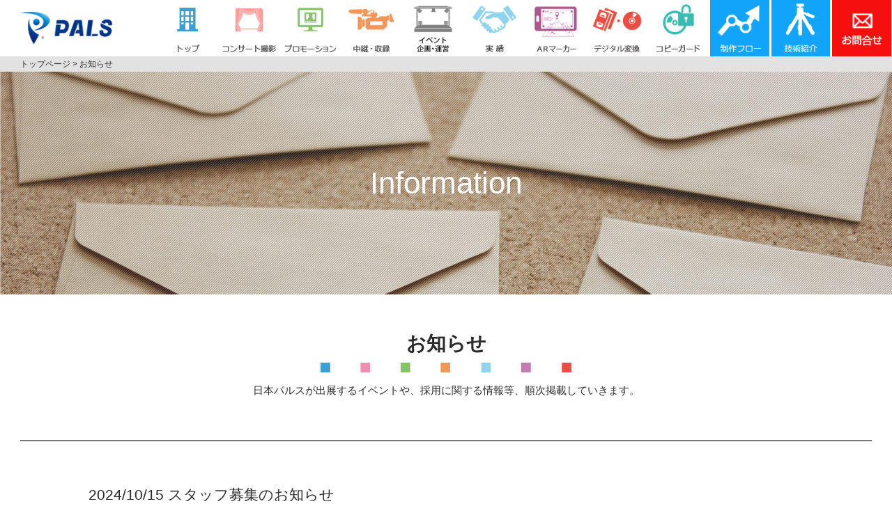

--- FILE ---
content_type: text/html
request_url: https://pals.co.jp/info/
body_size: 4487
content:
<!DOCTYPE html>
<html lang="ja">
<head>
<meta charset="UTF-8">
<meta name="viewport" content="width=device-width, initial-scale=1">
<meta http-equiv="X-UA-Compatible" content="IE=edge">
<title>お知らせ | 映像制作、イベント中継、撮影なら-関西・大阪を中心とする映像制作会社 日本パルス!</title>
<meta name="keywords" content="映像,中継,制作,撮影,関西,大阪">
<meta name="description" content="株式会社日本パルスは映像の撮影・中継・企画制作（DVD・ビデオ）等を手掛けている映像制作会社です。CM企画制作からコンサートライブ（マーチング・吹奏楽）の撮影、プロモーションビデオ(PV)制作まで様々な映像分野で関西・大阪を中心に活躍しています。">

<meta property="og:type" content="article">
<meta property="og:image" content="https://www.pals.co.jp/img/logo_b.jpg">
<meta property="og:title" content="お知らせ | 映像制作、イベント中継、撮影なら-関西・大阪を中心とする映像制作会社 日本パルス!">
<meta property="og:description" content="株式会社日本パルスは映像の撮影・中継・企画制作（DVD・ビデオ）等を手掛けている映像制作会社です。CM企画制作からコンサートライブ（マーチング・吹奏楽）の撮影、プロモーションビデオ(PV)制作まで様々な映像分野で関西・大阪を中心に活躍しています。">
<meta property="og:url" content="https://www.pals.co.jp/information/">
<meta property="og:site_name" content="株式会社日本パルス">
<link rel="apple-touch-icon" href="https://www.pals.co.jp/img/apple-touch-icon.png">

<link href="../css/default.css" rel="stylesheet" type="text/css">
<link href="../css/common.css" rel="stylesheet" type="text/css">
<link href="../css/style.css" rel="stylesheet" type="text/css">
<link href="../css/jquery.mmenu.all.css" rel="stylesheet" type="text/css">

<!--[if lt IE 9]>
<script src="js/html5.js"></script>
<script src="js/css3-mediaqueries.js"></script>
<![endif]-->
    
<script type="text/javascript" src="../js/jquery-1.8.2.js"></script>
<script type="text/javascript" src="../js/pagetop.js" charset="utf-8"></script>
<script type="text/javascript" src="../js/jquery.mmenu.min.all.js"></script>
<script type="text/javascript" src="../js/script_mmenu.js"></script>

</head>

<body>

<header id="header">
	<div class="header_inner_s clearFix">
        <p id="logo"><a href="../"><img src="../img/logo.png" alt="株式会社日本パルス"></a></p>
        
        <div id="gnavi_sp">
        <a class="menuslide" href="#menuslide"></a>
        <a class="header_mail" href="../inquiry/">お問合せ</a>
        </div>
		<nav id="menuslide">
            <ul>
            <li class="close"><a href="#close"><img src="../img/close_menu.png" alt="" width="25" height="25"></a></li>
            <li><a href="../">トップ</a></li>
            <li><a href="../concert/">コンサート撮影</a></li>
            <li><a href="../promotion/">プロモーション</a></li>
            <li><a href="../event/">イベント・中継収録</a></li>
            <li><a href="../plan/">イベント企画・運営</a></li>
            <li><a href="../works/">実績</a></li>
            <li><a href="../ar/">ARマーカー</a></li>
            <li><a href="../archive/">デジタル変換</a></li>
            <li><a href="../copyguard/">コピーガード</a></li>
            <li><a href="../flow/">制作フロー</a></li>
            <li><a href="../equip/">技術紹介</a></li>
            <li><a href="../inquiry/">お問合せ</a></li>
            </ul>
        </nav>
        <nav id="gnavi" >
            <ul class="clearFix">
            <li><a href="../"><img src="../img/menu01.png" alt="トップ"></a></li>
            <li><a href="../concert/"><img src="../img/menu02.png" alt="コンサート撮影"></a></li>
            <li><a href="../promotion/"><img src="../img/menu03.png" alt="プロモーション"></a></li>
            <li><a href="../event/"><img src="../img/menu04.png" alt="イベント・中継収録"></a></li>
            <li><a href="../plan/"><img src="../img/menu13.png" alt="イベント企画・運営"></a></li>
            <li><a href="../works/"><img src="../img/menu05.png" alt="実績"></a></li>
            <li><a href="../ar/"><img src="../img/menu06.png" alt="ARマーカー"></a></li>
            <li><a href="../archive/"><img src="../img/menu14.png" alt="デジタル変換"></a></li>
            <li><a href="../copyguard/"><img src="../img/menu08.png" alt="コピーガード"></a></li>
            <li><a href="../flow/"><img src="../img/menu09.png" alt="制作フロー"></a></li>
            <li><a href="../equip/"><img src="../img/menu10.png" alt="技術紹介"></a></li>
            <li><a href="../inquiry/"><img src="../img/menu12.png" alt="お問合せ"></a></li>
        </nav>    
    </div>       
 
</header>

<div id="directry">
<div>
<a href="../">トップページ</a> &gt; 
<h1>お知らせ</h1>
</div>
</div>


<div id="main_img" class="main_info"><p>Information</p></div>

<main>
    
    <div class="crosshead">
	<p class="title">お知らせ</p>
    <p>日本パルスが出展するイベントや、<span class="br">採用に関する情報等、順次掲載していきます。</span></p>
	</div>
    
    <div class="content">



<ul class="information_list">

<li>
        <h2>2024/10/15  スタッフ募集のお知らせ</h2>
<div>
只今、日本パルスでは<br>
これから一緒に会社を盛り上げてくれる人材を<br>
以下の職種で募集しております。<br>
<br>
応募を検討される方は、以下URLから<br>
詳細をご覧いただき、サイト上から応募の<br>
手続きをお願い致します。<br>
<br><br>

<strong>■正社員採用</strong><br>
<br>
<strong>[大阪本社勤務]</strong><br>
映像制作プロデューサー候補<br>
<a style="color:#0066FF" href="https://jp.indeed.com/job/%E6%98%A0%E5%83%8F%E5%88%B6%E4%BD%9C%E3%83%97%E3%83%AD%E3%83%87%E3%83%A5%E3%83%BC%E3%82%B5%E3%83%BC%E5%80%99%E8%A3%9C-343defed9588bae7" target="_blank">応募はこちら</a> <br>
<br>
<font color="red">※若干名の募集となります。</font><br>
<br>

ご質問等ございましたら<br>
お電話にてお気軽に、お問い合わせください。<br>
<br>
総務部 採用担当<br>
TEL:06-6378-4560（代） <br>

</div>
        </li>
        

<!--

<li>
        <h2>2024/4/1  スタッフ募集のお知らせ</h2>
<div>
只今、日本パルスでは<br>
これから一緒に会社を盛り上げてくれる人材を<br>
以下の職種で募集しております。<br>
<br>
応募を検討される方は、以下URLから<br>
詳細をご覧いただき、サイト上から応募の<br>
手続きをお願い致します。<br>
<br><br>

<strong>■正社員採用</strong><br>
<br>
<strong>[大阪本社勤務]</strong><br>
ECサイト運営スタッフ<br>
<a style="color:#0066FF" href="https://jp.indeed.com/job/ec%E3%82%B5%E3%82%A4%E3%83%88%E9%81%8B%E5%96%B6%E3%82%B9%E3%82%BF%E3%83%83%E3%83%95-6f3eed63b1a68f5f" target="_blank">応募はこちら</a> <br>
<br>
<font color="red">※いずれも若干名の募集となります。</font><br>
<br>

ご質問等ございましたら<br>
お電話にてお気軽に、お問い合わせください。<br>
<br>
総務部 採用担当<br>
TEL:06-6378-4560（代） <br>

</div>
        </li>




        <li>
        <h2>2024/3/1  スタッフ募集のお知らせ</h2>
<div>
只今、日本パルスでは<br>
これから一緒に会社を盛り上げてくれる人材を<br>
以下の職種で募集しております。<br>
<br>
応募を検討される方は、以下URLから<br>
詳細をご覧いただき、サイト上から応募の<br>
手続きをお願い致します。<br>
<br><br>

<strong>■正社員採用</strong><br>
<br>
<strong>[大阪本社勤務]</strong><br>
ECサイト運営スタッフ<br>
<a style="color:#0066FF" href="https://jp.indeed.com/job/ec%E3%82%B5%E3%82%A4%E3%83%88%E9%81%8B%E5%96%B6%E3%82%B9%E3%82%BF%E3%83%83%E3%83%95-5938c610a14be9da" target="_blank">応募はこちら</a> <br>
<br>
<strong>[大阪本社勤務]</strong><br>
映像制作プロデューサー候補<br>
<a style="color:#0066FF" href="https://jp.indeed.com/job/%E6%98%A0%E5%83%8F%E5%88%B6%E4%BD%9C%E3%83%97%E3%83%AD%E3%83%87%E3%83%A5%E3%83%BC%E3%82%B5%E3%83%BC%E5%80%99%E8%A3%9C-7dc2a43d399f02d6" target="_blank">応募はこちら</a> <br>
<br>
<font color="red">※いずれも若干名の募集となります。</font><br>
<br>

ご質問等ございましたら<br>
お電話にてお気軽に、お問い合わせください。<br>
<br>
総務部 採用担当<br>
TEL:06-6378-4560（代） <br>

</div>
        </li>
        
        </ul>

    
    <ul class="information_list">
        <li>
        <h2>2018/2/13  アルバイト募集のお知らせ <font color="#FF0000">※この募集は終了しました</font></h2>
        <div>
        九州支社にて吹奏楽やマーチングに関わることができる<br>
制作アシスタントのアルバイトを募集中です！<br><br>

未経験でもスタッフが丁寧に指導いたしますので、<br>
ご安心ください！<br>
<br>
音楽が好きな方で、週3日以上働ける方<br>
ご応募お待ちいたしております！！<br>
<br>
<strong>[九州支社勤務]</strong><br>
吹奏楽＆マーチングの映像制作アシスタント<br>
<a style="color:#0066FF" href="https://www.baitoru.com/kyushu/jlist/fukuoka/kitakyusyushiigai/kasuyagun/job32175898/" target="_blank">https://www.baitoru.com/kyushu/jlist/fukuoka/kitakyusyushiigai/kasuyagun/job32175898/</a></div>
        </li>
        
        </ul>   

   	<ul class="information_list">
        <li>
        <h2>2018/2/7  スタッフ募集のお知らせ <font color="#FF0000">※この募集は終了しました</font></h2>
        <div>
只今、日本パルスでは<br>
これから一緒に会社を盛り上げてくれる人材を<br>
以下の職種で募集しております。<br>
<br>
応募を検討される方は、以下URLから<br>
詳細をご覧いただき、サイト上から応募の<br>
手続きをお願い致します。<br>
<br><br>

<strong>■正社員採用</strong><br>
<br>
<strong>[大阪本社勤務]</strong><br>
制作技術【DVD・ブルーレイの編集（オーサリング）スタッフ】<br>
<a style="color:#0066FF" href="https://tenshoku.mynavi.jp/jobinfo-108463-3-5-1/" target="_blank">https://tenshoku.mynavi.jp/jobinfo-108463-3-5-1/</a> <br>
<br>
<strong>[九州支社勤務]</strong><br>
吹奏楽やマーチングに特化した映像制作ディレクター<br>
<a style="color:#0066FF" href="https://tenshoku.mynavi.jp/jobinfo-108463-4-10-1/" target="_blank">https://tenshoku.mynavi.jp/jobinfo-108463-4-10-1/</a> <br>
<br>
<font color="red">※いずれも若干名募集となります。</font><br>
<br><br>

ご質問等ございましたら<br>
お電話にてお気軽に、お問い合わせください。<br>
<br>
総務部 採用担当<br>
TEL:06-6378-4560（代） 


詳細情報を別途お送りいたしますので<br>
下記、内容をご入力の上、お問い合わせください。<br>
<br>
募集内容の詳細及び応募要項をご返信させていただきます。<br>
どうぞよろしくお願い申し上げます。<br>

<br>

―――問い合わせ先―――<br>
メールアドレス：info@pals.co.jp<br>
件名：人事募集についての確認<br>
<br>
お名前：<br>
お電話番号：<br>
<br>
希望事業所：<br>
希望職種：<br>
――――――――――――<br>
        </li>
        
        </ul>


   	<ul class="information_list">
        <li>
        <h2>2020/3/19  映像制作ディレクター募集のお知らせ <font color="#FF0000">※この募集は終了しました</font></h2>
        <div>
只今、日本パルスでは<br>
これから一緒に会社を盛り上げてくれる人材を<br>
以下の職種で募集しております。<br>
<br>
応募を検討される方は、以下URLから<br>
詳細をご覧いただき、応募の手続きをお願い致します。<br>
<br>
<b><font color="#000099"><a href="https://tenshoku.mynavi.jp/jobinfo-270976-3-1-1/" target="_blank">映像制作ディレクター(男女)募集要項</a></font></b><br>
※マイナビ転職 募集要項掲載ページにジャンプします
<br>
</div>
        </li>
        <li> </li>
        
        </ul>


   	<ul class="information_list">
        <li>
        <h2>2019/1/7  アシスタントプロデューサー募集のお知らせ <font color="#FF0000">※この募集は終了しました</font></h2>
        <div>
只今、日本パルスでは<br>
これから一緒に会社を盛り上げてくれる人材を<br>
以下の職種で募集しております。<br>
<br>
応募を検討される方は、以下URLから<br>
詳細をご覧いただき、応募の手続きをお願い致します。<br>
<br>
<b><font color="#000099"><a href="https://tenshoku.mynavi.jp/jobinfo-108463-3-6-1/" target="_blank">アシスタントプロデューサー(男女)募集要項</a></font></b><br>
※マイナビ転職 募集要項掲載ページにジャンプします
<br>
</div>
        </li>
        <li> </li>
        
        </ul>


    
   	<ul class="information_list">
        <li>
        <h2>2018/9/14  カメラマン募集のお知らせ <font color="#FF0000">※この募集は終了しました</font></h2>
        <div>
只今、日本パルスでは<br>
これから一緒に会社を盛り上げてくれる人材を<br>
以下の職種で募集しております。<br>
<br>
応募を検討される方は、以下URLから<br>
詳細をご覧いただき、応募の手続きをお願い致します。<br>
<br>
カメラ撮影スタッフ(男女) 募集要項
<br>
</div>
        </li>
        <li> </li>
        
        </ul>
-->
    
    </div>
       
</main>

<footer>
	<div id="footer_contact">
    	<div class="fcontact_i clearFix">
        	<div class="fcontact_tel">
            	<p class="teltxt">お気軽にお電話ください</p>
                <p class="telnumber"><img src="../img/icon_tel.png" alt="電話番号">06-6378-4560</p>
                <a href="../inquiry/" class="contact_button"><img src="../img/icon_mail02.png" alt="メール">お問い合わせ</a>
            </div>
            <div class="fcontact_time">
            	<p class="mb05">&laquo;営業時間&raquo;</p>
                <p>平日10:00～18:00</p>
                <p>(土日祝日を除く)</p>
            </div>
        </div>
	</div>
    
    <div id="footer_menu">
    	<div class="clearFix">
        <ul class="fmenu_left">
            <li>
            <p>サービス</p>
            <ul>
            <li class="fm01"><a href="../concert/">コンサート撮影</a></li>
            <li class="fm02"><a href="../promotion/">プロモーション</a></li>
            <li class="fm03"><a href="../event/">イベント・中継収録</a></li>
            <li class="fm08"><a href="../plan/">イベント企画・運営</a></li>
            </ul>
            <ul>
            <li class="fm04"><a href="../works/">実績</a></li>
            <li class="fm05"><a href="../ar/">ARマーカー</a></li>
            <li class="fm06"><a href="../archive/">デジタル変換</a></li>
            <li class="fm07"><a href="../copyguard/">コピーガード</a></li>
            </ul>
            </li>
        </ul>
        <ul>
        <li><a href="../flow/">映像制作の流れ</a></li>
        <li><a href="../equip/">技術紹介</a></li>
        <li><a href="../info/">お知らせ</a></li>
        </ul>
        <ul class="fmenu_right">
        <li><a href="../company/">会社概要</a></li>
        <li><a href="../inquiry/">お問い合わせ</a></li>
        <li><a href="../privacy/">個人情報保護方針</a></li>
        </ul>
        </div>
    </div>
   
    
    <div id="footer_info" class="clearFix">
    	<div class="footer_company clearFix">
            <img src="../img/logo_footer.gif" alt="株式会社日本パルス">
            <div>
            <p>〒564-0051 大阪府吹田市豊津町18-38</p>
            <p>Tel:06-6378-4560（代）/Fax:06-6378-4561</p>
            </div>
        </div>
        <ul class="footer_banner">
        <li><a href="http://palsmusic.jp/" target="_blank"><img src="../img/banner01.gif" alt="パルスミュージックショップ"></a></li><li><a href="https://www.pals.co.jp/blog/"><img src="../img/banner02.gif" alt="パルスバラエティサイト"></a></li><li><a href="https://www.facebook.com/nihonpals/"><img src="../img/banner03.gif" alt="facebook"></a></li>
        </ul>        
	</div>
    
    <p id="copy">&copy;Copyright PALS Co.,Ltd</p>
    <p id="pagetop"><a href="#"><img src="../img/pagetop.png" alt="ページのトップへ"></a></p>
    
</footer>
</body>
</html>


--- FILE ---
content_type: text/css
request_url: https://pals.co.jp/css/default.css
body_size: 866
content:
@charset "utf-8";


body { 
	-webkit-text-size-adjust: 100%;
	}

body, div, dl, dt, dd, ul, ol, li, h1, h2, h3, h4, h5, h6, pre, form, fieldset, input, textarea, p, blockquote, th, td { 
	margin: 0; padding: 0; }

body:focus { 
	outline:none; }

html { 
	overflow-y: scroll; 
	font-family: "ヒラギノ角ゴ Pro W3", "Hiragino Kaku Gothic Pro", "メイリオ", Meiryo, Osaka, "ＭＳ Ｐゴシック", "MS PGothic", sans-serif; 
	font-size: 91%;
	color: #2b2b2b; 
	line-height:1.55; 
	}

h1, h2, h3, h4, h5, h6 { 
	font-size: 100%; font-weight: normal; }
	
ol, ul { 
	list-style:none; }
	
fieldset, img { 
	border:0; }
	
table {
	border-collapse: collapse; border-spacing:0; }
	
caption, th { 
	text-align: left; }
	
address, caption, cite, code, dfn, em, strong, th, var { 
	font-style: normal; font-weight: normal; }
	
img { 
	vertical-align:bottom; }
	
main,article, aside, figure, figcaption, details, footer, header, hgroup, nav, section, summary { 
	display:block; }



/* CLEAR FIX */
.clear { clear:both; }
.clearFix { overflow:hidden; }
.clearFix:after { display:block; clear:both; height:0; visibility:hidden; content:"."; zoom:1; }  

.clr { height: 0px; _height: 1px; overflow: hidden; clear: both; }



a:focus { outline:none; }
div:focus { outline:none; }
/*img { width:auto; max-width:100%; height:auto; }*/


/*---iphone safari ボタン装飾クリア---------*/
input[type="button"],input[type="submit"],input[type="reset"] {
    -webkit-appearance: none;
	outline: none;
	border:none;
  }

@media only screen and (max-width:767px){
html { 
	font-size: 75%; 
	}
}


@media only screen and (max-width:422px){
html { 
	font-size: 60%; 
	}
}



--- FILE ---
content_type: text/css
request_url: https://pals.co.jp/css/common.css
body_size: 3389
content:
@charset "utf-8";

/* link
------------------------------------------------------------*/
a:active, a:focus{outline:0;}

a {
	color:inherit;
    text-decoration: none;
}

a:hover {
    text-decoration: underline;
}


/* float
--------------------------------------------------*/
.fl{ float:left; }
.fr{ float:right; }
.fClear{ clear:both; }


/* text

--------------------------------------------------*/
.alignC{ text-align:center; }
.alignL{ text-align:left; }
.alignR{ text-align:right; }
.verticalM{ vertical-align:middle; }

.dis_ib { display:inline-block; }


/*　font
--------------------------------------------------*/
.fwb { font-weight:bold; }


/* margin,padding
--------------------------------------------------*/
.mb0{ margin-bottom:0; }
.mb05{ margin-bottom:5px; }
.mb10{ margin-bottom:10px; }
.mb15{ margin-bottom:15px; }
.mb20{ margin-bottom:20px; }
.mb30{ margin-bottom:30px; }
.mb40{ margin-bottom:40px; }
.mb50{ margin-bottom:50px; }
.mb70{ margin-bottom:70px; }
.mb300{ margin-bottom:300px; }

.mr05{ margin-right:5px; }
.mr10{ margin-right:10px; }
.mr13{ margin-right:13px; }
.mr15{ margin-right:15px; }
.mr20{ margin-right:20px; }
.mr30{ margin-right:30px; }
.mr40{ margin-right:40px; }
.mr50{ margin-right:50px; }

.ml10{ margin-left:10px; }
.ml20{ margin-left:20px; }
.ml30{ margin-left:30px; }
.ml40{ margin-left:40px; }
.ml50{ margin-left:50px; }

.mt0{ margin-top:0; }
.mt05{ margin-top:5px; }
.mt10{ margin-top:10px; }
.mt20{ margin-top:20px; }
.mt30{ margin-top:30px; }
.mt40{ margin-top:40px; }
.mt50{ margin-top:50px; }



/* all
--------------------------------------------------*/

#inner {

	}
	
.d_sp {
	display:none;
}

@media only screen and (max-width:999px){

#inner {
	box-sizing:border-box;
	width:100%;
	padding:50px 10px;
	}

}


@media only screen and (max-width:767px){


#inner {
	padding:20px 5px;
	}

.d_pc {
	display:none;
}
.d_sp {
	display:block;
}

}

@media only screen and (max-width:499px){

}


/* header
--------------------------------------------------*/
#header {
	position:relative;
	width:1500px;
	margin:0 auto;
}

.header_inner {
	width:100%;
	position:absolute;
	top:0;
	left:0;
	z-index:0;
	}
	
.header_inner_s {
	width:100%;
	position:relative;
	}

#logo {
	width:15.8%;
	float:left;
	}
	
#logo img {
	width:100%;
	}
	

#gnavi_sp {
	display:none;
}

#gnavi ul {
	width:82.5%;
	/*width:82.4%;*/
	float:right;
	}

#gnavi ul li {
	box-sizing:border-box;
	/*width:8.33%;*/
	width:8.33%;;
	float:left;
	padding-left:3px;
}

#gnavi ul li img {
	width:100%;
}



/*.gnavi ul li:hover {
filter:alpha(opacity=90);
opacity:0.9;
-ms-filter: "alpha(opacity=90)"; 
-webkit-transition: 0.1s ease-in-out;
-moz-transition: 0.1s ease-in-out;
-o-transition: 0.1s ease-in-out;
}
*/

.clearFix li :hover {
filter:alpha(opacity=90);
opacity:0.9;
-ms-filter: "alpha(opacity=90)"; 
-webkit-transition: 0.1s ease-in-out;
-moz-transition: 0.1s ease-in-out;
-o-transition: 0.1s ease-in-out;	
}

@media only screen and (max-width:1499px){

/* header
--------------------------------------------------*/
#header {
	width:100%;
}

}


@media only screen and (max-width:767px){
	
/* header
--------------------------------------------------*/

#logo {
	width:30%;
	float:left;
	}
	
#gnavi_sp {
	display:block;
	float:right;
}

.gnavi_sp_b a {
	font-weight:bold;
	color:#fff !important;
	background-color:#ce5e95 !important;
}


.menuslide {
	display:block;
	width:40px;
	height:40px;
	float:right;
	margin-left:10px;
	background: url(../img/icon_menu.png) left top no-repeat;
	background-size:40px 40px;
}

.header_mail {
	display:block;
	width:40px;
	height:40px;
	float:right;
	background: url(../img/icon_mail.png) left top no-repeat;
	background-size:40px 40px;
	text-indent:-999px;
}



.mm-list li {
	background-color:#fff;
}

.mm-list li.close {
	text-align: right;
}

#gnavi {
	display:none;
}




}

@media only screen and (max-width:499px){
	
/* header
--------------------------------------------------*/

#logo {
	width:40%;
	}
	

}


/* common
--------------------------------------------------*/

#directry {
	background-color:#e2e2e2;
	font-size:80%;
	padding:2px 0;
}

#directry div {
	width:1430px;
	margin:0 auto;
}

#directry h1,#directry p {
	display:inline;
}

#directry a {
	color:inherit;
}

#main_img {
	position:relative;
	width:1500px;
	height:375px;
	margin:0 auto;
	background-position:center top;
	background-repeat:no-repeat;

}

#main_img p {
	font-size:372%;
	color:#fff;
	position: absolute;
	top: 50%;
	left: 50%;
	-webkit-transform: translate(-50%, -50%); /* Safari用 */
	transform: translate(-50%, -50%);
	text-align:center;
	line-height:1.2;
}

.main_info { background-image:url(../img/main_info.jpg); }
.main_com { background-image:url(../img/main_com.jpg); }
.main_presen { background-image:url(../img/main_presen.jpg); }
.main_ar { background-image:url(../img/main_ar.jpg); }
.main_flow { background-image:url(../img/main_flow.jpg); }
.main_inq { background-image:url(../img/main_inq.jpg); }
.main_equip { background-image:url(../img/main_equip.jpg); }
.main_pri { background-image:url(../img/main_pri.jpg); }
.main_con { background-image:url(../img/main_con.jpg); }
.main_pro { background-image:url(../img/main_pro.jpg); }
.main_eve { background-image:url(../img/main_eve.jpg); }
.main_arc { background-image:url(../img/main_arc.jpg); }
.main_copy { background-image:url(../img/main_copy.jpg); }
.main_work { background-image:url(../img/main_work.jpg); }
.main_pla { background-image:url(../img/main_pla.jpg); }

div.crosshead {
	padding:50px 5px 60px;
	text-align:center;
}

div.crosshead p.title,
div.crosshead h2.title  {
	width:100%;
	margin:0 auto 15px;
	font-size:220%;
	font-weight:bold;
	padding-bottom:25px;
	background-image:url(../img/bg_crosshead.gif);
	background-position:center bottom;
	background-repeat:no-repeat;
	background-size:420px auto;
	
}

div.crosshead p.title span,
div.crosshead h2.title span  {
	display:block;
	font-size:80%;
	line-height:1.0;
	font-weight:normal;
}

div.crosshead p span.br {
	display:inline-block;
}

div.crosshead p span.notice {
	display:block;
	font-size:90%;
	margin-top:10px;
	color:#ff0101;
}

.content {
	width:1200px;
	margin:0 auto;
}

div.hisai{
	width:max;
}


@media only screen and (max-width:1499px){
/* common
--------------------------------------------------*/

#directry {
	padding:2px 2.3%;
}

#directry div {
	width:auto;
}

#main_img {
	width:100%;
	height:auto;
	padding-bottom:25%;
	background-size: contain;
}

#main_img p {
	font-size:300%;
}

div.crosshead p.title,
div.crosshead h2.title  {
	font-size:190%;
	padding-bottom:20px;
	background-size:360px auto;
}

.content {
	width:auto;
	margin:0 2.3%;
}

.br1500 {
	display:none;
}
}


@media only screen and (max-width:767px){
/* common
--------------------------------------------------*/

#main_img p {
	font-size:200%;
}

div.crosshead {
	padding:25px 5px 30px;
}

div.crosshead p.title,
div.crosshead h2.title  {
	font-size:160%;
	padding-bottom:10px;
	background-size:250px auto;
}

.content {
	margin:0 5px;
}
}



/* footer
--------------------------------------------------*/
#footer_contact {
	background-color:#9ea19c;
}

.fcontact_i {
	width:1200px;
	padding:35px 0;
	margin:0 auto;
	background-image:url(../img/bg_footercontact.png);
	background-position:left bottom;
	background-repeat:no-repeat;
	background-size:contain;
	color:#fff;
}

.fcontact_tel {
	width:700px;
	float:left;
	margin-left:250px;
	text-align:center;
}

.teltxt {
	font-size:170%;
	font-weight:bold;
	text-align:center;
}

.telnumber {
	font-size:300%;
}

.telnumber img {
	vertical-align:middle;
	margin-right:10px;
}

.contact_button {
	display:inline-block;
	font-size:150%;
	height:60px;
	line-height:60px;
	padding:0 50px;
	border:4px solid #f9f5f2;
	border-radius:32px;
	color:inherit;	
}

.contact_button:hover {
	text-decoration:none;
	background-color:#ccc;
}

.contact_button img {
	vertical-align:middle;
	margin-right:10px;
}

.fcontact_time {
	width:250px;
	float:left;
	text-align:center;
	font-size:150%;
}

#footer_menu {
	width:100%;
	padding:40px 0 168px;
	margin:0 auto;
	background-image:url(../img/bg_footermenu.gif);
	background-position:center bottom;
	background-repeat:no-repeat;
}

#footer_menu div {
	width:1200px;
	margin:0 auto;
}

#footer_menu a {
	color:inherit;
}

#footer_menu div ul {
	float:left;
	width:200px;
}

.fmenu_left {
	width:475px !important;
}


#footer_menu div ul>li {
	font-size:117%;
	margin-bottom:15px;
}

#footer_menu div ul>li p { 
	margin-bottom:10px;
}

#footer_menu div ul>li ul {	
	width:200px;
	float:left;
}

#footer_menu div ul>li ul li {
	font-size:73%;
	margin-bottom:7px;
}

#footer_menu div ul>li ul li a {		
	padding-left:36px;
	background-position:13px center;
	background-repeat:no-repeat;
}

#footer_menu div ul>li ul li.fm01 a { background-image:url(../img/list02.gif); }
#footer_menu div ul>li ul li.fm02 a { background-image:url(../img/list03.gif); }
#footer_menu div ul>li ul li.fm03 a { background-image:url(../img/list04.gif); }
#footer_menu div ul>li ul li.fm04 a { background-image:url(../img/list05.gif); }
#footer_menu div ul>li ul li.fm05 a { background-image:url(../img/list06.gif); }
#footer_menu div ul>li ul li.fm06 a { background-image:url(../img/list07.gif); }
#footer_menu div ul>li ul li.fm07 a { background-image:url(../img/list08.gif); }
#footer_menu div ul>li ul li.fm08 a { background-image:url(../img/list09.gif); }

#footer_info {
	width:1200px;
	padding:20px 0;
	margin:0 auto;
}

.footer_company {
	width:610px;
	float:left;
}

.footer_company img {
	float:left;
	width:278px;
}

.footer_company div {
	font-size:91%;
	padding-left:283px;
}

.footer_banner {
	width:588px;
	float:right;
}

.footer_banner li {
	width:188px;
	float:left;
	margin-left:8px;
}

.footer_banner li a:hover {
	opacity:0.8;
}

#copy {
	font-size:86%;
	padding:15px 0;
	text-align:center;
	background-color:#646464;
	color:#fff;
}

#pagetop {
	position:fixed;
	right:0px;
	bottom:0px;
}

.pms_banner :hover {
 opacity:0.8;
 -webkit-transition: 0.2s ease-in-out;
 -moz-transition: 0.2s ease-in-out;
 -o-transition: 0.2s ease-in-out;
 transition: 0.2s ease-in-out;
}


@media only screen and (max-width:1209px){
	
/* footer
--------------------------------------------------*/

.fcontact_i {
	width:760px;
}

.fcontact_tel {
	width:400px;
	margin-left:160px;
}

.teltxt {
	font-size:144%;
}

.telnumber {
	font-size:298%;
}

.telnumber img {
	width:45px;
}

.contact_button {
	font-size:185%;
	height:44px;
	line-height:44px;
	padding:0 38px;
	border:3px solid #f9f5f2;
	border-radius:25px;
}


.contact_button img {
	width:34px;
}

.fcontact_time {
	width:200px;
	font-size:128%;
}

#footer_menu {
	width:auto;
	padding:40px 5px 168px;
	background-position:right bottom;
}

#footer_menu div {
	width:auto;
	margin:0 0 0 40px;
}

.fmenu_right {
	float:none !important;
	padding-left:475px;
}

#footer_info {
	width:auto;
	padding:20px 5px;
}

.footer_company {
	width:610px;
	float:none;
	margin:0 auto 20px;
}

.footer_banner {
	width:610px;
	float:none;
	margin:0 auto;
}

.footer_banner li {
	display:inline-block;
	box-sizing:border-box;
	width:33.33%;
	padding:0 5px;
	float:none;
	margin-left:0;
}

.footer_banner li img {
	width:100%;
}

}
	
@media only screen and (max-width:767px){
	
/* footer
--------------------------------------------------*/

.fcontact_i {
	width:auto;
	padding:20px 5px;
	background-image:none;
}

.fcontact_tel {
	width:auto;
	float:none;
	margin-left:0;
	margin-bottom:20px;
}

.teltxt {
	font-size:122%;
}

.telnumber {
	font-size:253%;
}

.telnumber img {
	width:30px;
}

.contact_button {
	font-size:157%;
	height:32px;
	line-height:32px;
	padding:0 30px;
	border:2px solid #f9f5f2;
	border-radius:18px;
}
.contact_button img {
	width:23px;
}

.fcontact_time {
	width:auto;
	float:none;
	font-size:110%;
}

#footer_menu {
	padding:0;
	background-image:none;
	border-bottom:1px solid;
}

#footer_menu div {
	margin:0;
}

#footer_menu div ul {
	float:none;
	width:auto;
}

.fmenu_left {
	width:auto !important;
}

.fmenu_right {
	float:none !important;
	padding-left:0;
}


#footer_menu div ul>li {
	font-size:100%;
	margin-bottom:0;
	border-top:1px solid;
}

#footer_menu div ul>li p { 
	margin-bottom:0;
	padding:15px;
}

#footer_menu div ul>li a {
	display:block;
	padding:15px;
	background-image:url(../img/arrow_menu.png);
	background-position:right center;
	background-repeat:no-repeat;
	background-size:10px auto;
}

#footer_menu div ul>li ul {	
	width:auto;
	float:none;
}

#footer_menu div ul>li ul li {
	font-size:90%;
	margin-bottom:0;
	border-top:1px dotted;
}

#footer_menu div ul>li ul li a {
	display:block;		
	padding:15px 15px 15px 30px;
	background-position:15px center,right center;
	background-repeat:no-repeat,no-repeat;
	background-size:10px auto,10px auto;
}

#footer_menu div ul>li ul li.fm01 a { background-image:url(../img/list02.gif),url(../img/arrow_menu.png); }
#footer_menu div ul>li ul li.fm02 a { background-image:url(../img/list03.gif),url(../img/arrow_menu.png); }
#footer_menu div ul>li ul li.fm03 a { background-image:url(../img/list04.gif),url(../img/arrow_menu.png); }
#footer_menu div ul>li ul li.fm04 a { background-image:url(../img/list05.gif),url(../img/arrow_menu.png); }
#footer_menu div ul>li ul li.fm05 a { background-image:url(../img/list06.gif),url(../img/arrow_menu.png); }
#footer_menu div ul>li ul li.fm06 a { background-image:url(../img/list07.gif),url(../img/arrow_menu.png); }
#footer_menu div ul>li ul li.fm07 a { background-image:url(../img/list08.gif),url(../img/arrow_menu.png); }

#footer_menu li a:hover {
	text-decoration:none;
	background-color:#eee;
}

.footer_company {
	width:auto;
}

.footer_company img {
	width:30%;
}

.footer_company div {
	font-size:91%;
	padding-left:31%;
}

.footer_banner {
	width:auto;
}

#copy {
	padding:10px 0;
}

#pagetop img {
	width:50px;
}

}


	


 





--- FILE ---
content_type: text/css
request_url: https://pals.co.jp/css/style.css
body_size: 11072
content:
@charset "utf-8";



/* top
------------------------------------------------------------*/

.slidemain_cell {
  width: 100%;
}

.slidemain_cell img {
  width: 100%;
}

.top_linkbanner {
	padding:20px 0 30px;
	background:url(../img/bg_top01.gif);
	background-repeat:repeat;
	background-position:left top;
}

.top_linkbanner ul {	
	width:1025px;
	margin:0 auto;
}


/*
.top_linkbanner ul li:hover {
filter:alpha(opacity=80);
opacity:0.8;
-moz-opacity: 0.8;
-ms-filter: "alpha(opacity=80)"; 
-webkit-transition: 0.3s ease-in-out;
-moz-transition: 0.3s ease-in-out;
-o-transition: 0.3s ease-in-out;
transition: 0.3s ease-in-out; 
}
*/


.top_linkbanner ul li {
	float:left;
	margin:0.698%;
}
.top_linkbanner ul li.lb01 {
	width:23.61%;
}
.top_linkbanner ul li.lb02 {
	width:48.59%;
}
.top_linkbanner ul li img {
	width:100%;
	vertical-align:text-bottom;
}
.pms_banner img {
	max-width:100%;
	margin-bottom:-50%;

}
	

@media only screen and (max-width:1029px){
	
/* top
------------------------------------------------------------*/

.top_linkbanner ul {	
	width:auto;
	margin:0 5px;
}

.pms_banner img{
	margin-top:0.2%;
	max-width:50%;
	margin-bottom:-50%;
}

.hisai img{
	width:90%;

}


}


@media only screen and (max-width:768px){
	
/* top
------------------------------------------------------------*/

.pms_banner img{
	margin-top:4%;
	max-width:45%;
	margin-bottom:-50%;
}

.hisai img{
	width:90%;

}

}

@media only screen and (max-width:767px){
	
/* top
------------------------------------------------------------*/


.top_linkbanner {
	padding:10px 0 15px;
	background-size:15px auto;
}

.pms_banner img{
	position:relative;
	right:19%;
	margin-top:18%;
	max-width:80%;
}

.crosshead{
	margin-top:16%;

}
}


@media only screen and (max-width:650px){
	
/* top
------------------------------------------------------------*/

.pms_banner img{
	position:relative;
	right:13%;
	margin-top:22%;
	max-width:80%;
}

.crosshead{
	margin-top:20%;

}


.hisai img{
	width:90%;
}


}

@media only screen and (max-width:580px){
	
/* top
------------------------------------------------------------*/

.pms_banner img{
	position:relative;
	right:8%;
	margin-top:27vw;
	max-width:80%;
}

.crosshead{
	margin-top:20%;

}

}

@media only screen and (max-width:480px){
	
	/* top
	------------------------------------------------------------*/
	
	.pms_banner img{
		position:relative;
		right:8%;
		margin-top:30%;
		max-width:80%;
	}
	
	.crosshead{
		margin-top:20%;
	
	}
	
	}

@media only screen and (max-width:414px){
	
/* top
------------------------------------------------------------*/

.pms_banner img{
	position:relative;
	right:8%;
	margin-top:34%;
	max-width:80%;
}

.crosshead{
	margin-top:20%;

}

}

@media only screen and (max-width:375px){
	
/* top
------------------------------------------------------------*/

.pms_banner img{
	position:relative;
	right:9%;
	margin-top:36%;
	max-width:80%;
}

.crosshead{
	margin-top:20%;

}

}

@media only screen and (max-width:320px){
	
/* top
------------------------------------------------------------*/

.pms_banner img{
	position:relative;
	right:8.5%;
	margin-top:42%;
	max-width:80%;
}

.crosshead{
	margin-top:20%;

}

}

.video-wrapper {
    position: relative;
	pointer-events: none;
    width: 100%;
    aspect-ratio: 1500 / 637;
    overflow: hidden;
	user-select: none;
}

.video-wrapper video {
    position: absolute;
    top: 50%;
    left: 50%;
    transform: translate(-50%, -50%);
    width: 100%;
    height: 100%;
    object-fit: cover;
}

@media screen and (max-width: 1024px) {
    .video-wrapper video {
        min-width: unset;
        min-height: unset;
    }
}


/* information
------------------------------------------------------------*/

.information_list {
	padding:5% 8%;
	border-top:2px solid #777777;
}

.information_list li h2 {
	font-size:143%
}

.information_list li div {
	font-size:123%;
	padding:15px;
	border:2px solid #a9a9a9;
	margin-bottom:60px;
}



@media only screen and (max-width:767px){
	

/* information
------------------------------------------------------------*/

.information_list {
	padding:30px 0;
}

.information_list li h2 {
	font-size:120%
}

.information_list li div {
	font-size:100%;
	padding:10px;
	margin-bottom:30px;
}

}

/* inquiry
------------------------------------------------------------*/

.inquiry_box {
	padding:5% 8%;
	border-top:2px solid #777777;
}

.question01 {
	padding-bottom:4%;
}

.question01 h2 {
	font-size:120%;
	font-weight:bold;
	margin-left:1.5em;
	text-indent:-1.5em;
}

.question01 div {
	padding:2.5%;
	background-color:rgb(232,232,232);
	font-size:100%;
}

.question01 div h3 {
	font-weight:bold;
	margin-bottom:2px;
}

.question01 div ul {
	padding-bottom:2%;
}

.question01 div ul:last-child {
	padding-bottom:0;
}

.question01 div ul li {
	display:inline-block;
	padding:0 3.5% 2px 0;
}

.question01 div ul.list01 li {
	display:block;
	padding:0 0 2px 0;
	font-weight:bold;
}


.question02{
	width:60%;
}


.question02 h2 {
	font-size:120%;
	font-weight:bold;
	margin-left:1.5em;
	text-indent:-1.5em;
	padding-bottom:3%;
}

.question02 dl dt {
	margin-left:2em;
	margin-bottom:0.3em;
	font-size:100%;
	font-weight:bold;
}

.question02 dl dd {
	padding-bottom:1.6%;
}

.question02 dl.confirm_dl dd {
	margin-left:2em;
}

.input_area,
.text_area {
	box-sizing:border-box;
	width:100%;
	padding:1.5%;
	background-color:#fff;
	font-size:120%;
}

.text_area {
	height:110px;
}

.form_btn_area {
	padding-top:3%;
	text-align:center;
}

.form_btn01 {
	font-size:170%;
	font-weight:bold;
	width:350px;
	text-align:center;
	padding:20px 0 20px 35px;
	background-color:#25aaff;
	background-image:url(../img/bg_btn.png);
	background-repeat:no-repeat;
	background-position:60px center;
	cursor:pointer;
	margin:0 10px 20px;
}

.form_btn02 {
	font-size:170%;
	font-weight:bold;
	width:350px;
	text-align:center;
	padding:20px 0;
	background-color:#ccc;
	cursor:pointer;
	margin:0 10px 20px;
}

.confirm_txt {
	font-size:140%;
	margin-bottom:30px;
}

.completion_txt {
	font-size:140%;
	margin:50px 0;
}

@media only screen and (max-width:768px){
	

/* inquiry
------------------------------------------------------------*/

.inquiry_box {
	padding:20px 0;
}

.question01 h2 {
	font-size:120%;
}

.question01 div {
	padding:10px;
	font-size:100%;
}

.question02{
	width:80%;
}

.question02 h2 {
	font-size:120%;
}

.question02 dl dt {
	margin-left:1em;
	font-size:100%;
}

.question02 dl dd {
	padding-bottom:10px;
}

.input_area,
.text_area {
	padding:5px;
	font-size:100%;
}

.text_area {
	height:100px;
}

.form_btn_area {
	padding-top:20px;
}


.form_btn01 {
	font-size:120%;
	width:200px;
	padding:10px 0 10px 15px;
	background-position:30px center;
	background-size:14px auto;
	margin:0 5px 10px;
}

.form_btn02 {
	font-size:120%;
	width:200px;
	padding:10px 0;
	margin:0 5px 10px;
}

.confirm_txt {
	font-size:120%;
}


.completion_txt {
	font-size:120%;
}

}

/* overview
------------------------------------------------------------*/

.overview_box {
	padding:2.5% 8%;
	text-align:center;
	border-top:2px solid #777777;
}

.overview_box p {
	display:inline-block;
	font-size:220%;
	border-bottom:4px solid #009df7;
	margin-bottom:60px;
	font-weight:bold;
}

.overview_box table {
	width:100%;
	font-size:130%;
}

.overview_box table th {
	width:25%;
	padding:20px 0 20px 40px;
	text-align:left;	
	border-bottom:2px solid #a6a6a6;
	vertical-align:top;
}

.overview_box table th span {
	font-size:62%;
}

.overview_box table td {
	padding:20px 0 20px 40px;
	text-align:left;
	border-bottom:2px solid #a6a6a6;
}

.border_none {
	border-bottom:none 	!important;
}

.gmap {
position: relative;
padding-bottom:30%;
padding-top: 30px;
height: 0;
overflow: hidden;
}
 
.gmap iframe,
.gmap object,
.gmap embed {
position: absolute;
top: 0;
left: 0;
width: 100%;
height: 100%;
}

@media only screen and (max-width:1499px){
/* overview
------------------------------------------------------------*/
	
.overview_box p {
	font-size:190%;
}

}

@media only screen and (max-width:1209px){

/* overview
------------------------------------------------------------*/

.overview_box table {
	font-size:130%;
}

.overview_box table th {
	padding:20px 0 20px 20px;
}

.overview_box table td {
	padding:20px 0 20px 20px;
}

}

@media only screen and (max-width:767px){
	
/* overview
------------------------------------------------------------*/
	
.overview_box {
	padding:20px 0;
}

.overview_box p {
	font-size:160%;
	border-bottom:2px solid #009df7;
	margin-bottom:30px;
}

.overview_box table {
	font-size:100%;
}

.overview_box table th {
	padding:10px 0 10px 10px;
}

.overview_box table td {
	padding:10px 0 10px 10px;
}	

}




/* presentation
------------------------------------------------------------*/

.app_info {
	padding:3.5% 8%;
	border-top:2px solid #777777;
}

/*下画像付きタイトル*/
.app_info h2,
.app_use h2,
.app_work h2 {
	margin-bottom:3.5%;
	padding-bottom:15px;
	text-align:center;
	font-size:257%;
	font-weight:bold;
	background-position:center bottom;
	background-repeat:no-repeat;
	background-size:303px auto;	
}

.app_info h2 { background-image:url(../img/bg_title_blue303.png); }
.app_use h2 { background-image:url(../img/bg_title_cream303.png); }
.app_work h2 { background-image:url(../img/bg_title_green303.png); }

.app_info section {
	box-sizing:border-box;
	width:33.33%;
	padding:0 3.33%;
	float:left;
	margin-bottom:20px;
}

.app_info section img {
	width:100%;
	padding-bottom:10px;
}

.app_info section div {
	padding-bottom:10px;
}

.app_info section div img {
	width:20%;
	float:left;
}

.app_info section div h3 {
	padding-left:22%;
	font-size:128%;
	font-weight:bold;
	line-height:1.2;
	margin-bottom:5px;
}

	
.app_info section div p {
	padding-left:22%
}


.app_info table {
	clear:both;
	width:80%;
	margin:0 auto;
	border:1px dashed;
	border-collapse:separate;
	border-radius:5px;
}

.app_info table th {
	text-align:center;
	width:16%;
	padding:10px;
	border-right:1px dashed;
}

.app_info table td {
	text-align:left;
	padding:10px;	
}

.app_info table td p {
	margin-left:1.5em;
	text-indent:-1.5em;
}

.app_use {
	padding:3.5% 7.6%;
	border-top:2px solid #777777;
}

.app_use section {
	box-sizing:border-box;
	width:33.33%;
	padding:0 0.57%;
	float:left;
}
.app_use section div {
	padding:3.8% 6.4%;
	border:3px solid #b9b9b9;
	text-align:center;
}
.app_use section div h3 {
	font-size:170%;
	font-weight:bold;
	letter-spacing: -2px;
	text-align:center;
	padding-bottom:3.8%;
}

.app_use section div img {
	width:70%;
	padding-bottom:3.8%;
}

.app_use section div p {
	text-align:left;
}


.app_work {
	padding:3.5% 8.75% 3.5% 8.75%;
	border-top:2px solid #777777;
}

.app_work div {
	padding-left:8.47%;
}

.app_work div section {
	box-sizing:border-box;
	width:33.33%;
	padding-right:9.26%;
	float:left;
	background-image:url(../img/arrow_green_r.png);
	background-position:91% center;
	background-repeat:no-repeat;
}

.app_work div section:last-child {
	background-image:none;
}

.app_work div section h3 {
	font-size:170%;
	font-weight:bold;
	text-align:left;
	padding-bottom:10px;
	letter-spacing: -2px;
}

.app_work div section p {
	padding-bottom:10px;
}

.app_work div section img {
	width:100%;
	padding-bottom:15px;
}



@media only screen and (max-width:1499px){
/* application
------------------------------------------------------------*/

/*下画像付きタイトル*/	
.app_info h2,
.app_use h2,
.app_work h2 {
	font-size:220%;
	padding-bottom:10px;
	background-size:260px auto;
}

.app_info section div h3 {
	font-size:100%;
}

.app_use section div h3 {
	font-size:145%;
}

.app_work div section h3 {
	font-size:145%;
}

}


@media only screen and (max-width:767px){
	
/* application
------------------------------------------------------------*/
	
.app_info {
	padding:20px 0;
}


/*下画像付きタイトル*/	
.app_info h2,
.app_use h2,
.app_work h2 {
	margin-bottom:20px;
	font-size:180%;	
	background-size:180px auto;
}

.app_info section {
	width:350px;
	padding:0;
	float:none;
	margin:0 auto 20px;
}

.app_info section div h3 {
	font-size:128%;
}

.app_info table {
	width:350px;
	border-radius:3px;
}

.app_info table th {
	width:auto;
	padding:5px;
}

.app_info table td {
	padding:5px;	
}

.app_use {
	padding:20px 0;
}

.app_use section {
	width:350px;
	padding:0;
	float:none;
	margin:0 auto 20px;
}
.app_use section div {
	padding:10px;
	border:2px solid #b9b9b9;
}
.app_use section div h3 {
	padding-bottom:10px;
}

.app_use section div img {
	padding-bottom:10px;
}

.app_work {
	padding:20px 0;
}

.app_work div {
	padding-left:0;
}

.app_work div section {
	width:350px;
	padding:0 0 40px 0;
	float:none;
	margin:0 auto 20px;
	background-image:url(../img/arrow_green_b.png);
	background-position: center bottom;
	background-size:40px auto;
}

.app_work div section:last-child {
	background-image:none;
	padding:0;
}

}

@media only screen and (max-width:499px){
	
/* application
------------------------------------------------------------*/
	

.app_info section {
	width:290px;
}

.app_info table {
	width:290px;
	border-radius:3px;
}

.app_use section {
	width:290px;
}

.app_work div section {
	width:290px;
	padding:0 0 40px 0;
}

}


/* works
------------------------------------------------------------*/

.w_article {
	padding:3.5% 8%;
	border-top:2px solid #777777;
}





/* ar
------------------------------------------------------------*/

.ar_use,
.ar_stamp {
	padding:3.5% 7.6%;
	border-top:2px solid #777777;
}

/*下画像付きタイトル*/	
.ar_use h2,
.ar_stamp h2,
.ar_sample h2,
.ar_price h2 {
	margin-bottom:3.5%;
	padding-bottom:15px;
	text-align:center;
	font-size:257%;
	font-weight:bold;
	background-position:center bottom;
	background-repeat:no-repeat;	
}

.ar_use h2 { background-image:url(../img/bg_title_blue303.png); background-size:303px auto; }
.ar_stamp h2 { background-image:url(../img/bg_title_orange406.png); background-size:406px auto; }
.ar_sample h2 { background-image:url(../img/bg_title_pink495.png); background-size:495px auto; }
.ar_price h2 { background-image:url(../img/bg_title_green303.png); background-size:303px auto; }

.ar_use section,
.ar_stamp section {
	box-sizing:border-box;
	width:33.33%;
	padding:0 0.57%;
	float:left;
	margin-bottom:60px;
}
.ar_use section.left {
	width:50%;
	padding:0 0.57% 0 17.24%;
}
.ar_use section.right {
	width:50%;
	padding:0 17.24% 0 0.57%;
}
.ar_use section>div,
.ar_stamp section>div {
	padding:3.8%;
	border:2px solid #b9b9b9;
}
.ar_use section div h3,
.ar_stamp section div h3 {
	font-size:128%;
	font-weight:bold;
	padding-bottom:3.8%;
}

.ar_use section div h3.f105{ font-size:105%; }
.ar_use section div h3.f115{ font-size:115%; }

.ar_use section div img,
.ar_stamp section div div img {
	width:100%;
	padding-bottom:3.8%;
}

.ar_stamp section div div.middle img {
	margin-top:1.7%;	
}

.ar_stamp h2 {
	margin-bottom:10px !important;
}

.ar_stamp>p {
	margin-bottom:3.5%;
	text-align:center;
}

.ar_sample {
	padding:3.5% 10.2%;
	border-top:2px solid #777777;
}

.ar_sample section {
	box-sizing:border-box;
	float:left;
	margin-bottom:60px;
}

.ar_sample section img {
	width:100%;
}

.ar_sample section.left {
	width:35%;
	padding:0 1.58%;
}

.ar_sample section.right {
	width:65%;
	padding:0 1.58%;
}

.ar_sample section.left div.top {
	padding-bottom:10px;
}
.ar_sample section.right div.top {
	width:51.5%;
	padding-bottom:10px;
}

.ar_sample section.left div.top img,
.ar_sample section.right div.top img {
	width:10%;
	float:left;
}

.ar_sample section.left div.top h3,
.ar_sample section.right div.top h3 {
	padding-left:11%;
	line-height:1.2;
}


.ar_sample section.left div.middle,
.ar_sample section.right div.middle {
	margin-bottom:10px;
}

.ar_sample section.left div.middle div,
.ar_sample section.right div.middle div {
	width:48%;
	float:left;
}
.ar_sample section.left div.middle div:first-child,
.ar_sample section.right div.middle div:first-child {
	padding-right:4%;
}
.ar_sample section.left div.middle div p {
	font-size:85%;
	margin-left:1em;
	text-indent:-1em;
}

.ar_sample section.left div.bottom p {
	display:inline-block;
	font-size:85%;
	font-weight:bold;
	padding:2px 5px;
	border:1px dashed;
	border-radius:4px;
}

.ar_sample section.right ul li {
	margin-left:1em;
	text-indent:-1em;
}

.ar_price {
	padding:3.5% 0;
	border-top:2px solid #777777;
}
.ar_price div {
	width:754px;
	margin:0 auto;
}
.ar_price01 {
	width:91.4%;
	margin:0 auto;
	padding-bottom:100px;
	background-image:url(../img/plus.png);
	background-repeat:no-repeat;
	background-position:center 80%;
	background-size:auto auto;
}
.ar_price section h3 {
	text-align:center;
	font-size:143%;	
	margin-bottom:10px;
	font-weight:bold;
}

.ar_price section h3 span {
	font-size:60%;
}

.ar_price01 div {
	font-size:114%;
	display:table;
	box-sizing:border-box;
	width:100%;
	padding:10px;
	border:3px solid #969ca6;
	text-align:center;
}

.ar_price01 div p {
	display:table-cell;
	vertical-align:middle;
	font-weight:bold;
}

.ar_price01_plan { width:30%; }
.ar_price01_or { width:10%; text-align:center; }
.ar_price01_price { width:15%; }
.ar_price01_price01 { width:15%; }

.ar_price02 {
	width:100%;
}

.ar_price02>div {
	box-sizing:border-box;
	font-size:114%;
	padding:10px;
	border:3px solid #969ca6;
	text-align:center;
	font-weight:bold;
}

.ar_price02 div div {
	display:table;
}

.ar_price02 div div p {
	display:table-cell;
	vertical-align:middle;
	font-weight:bold;
}

.ar_price02 div div p.period {
	width:30%;
	padding-left:7%;
	text-align:center;
}

.ar_price02 div div p.price {
	width:20%;
	padding-right:4.8%;
	text-align:right;
}

.ar_price02 div div p.price01 {
	width:20%;
	padding-right:4.8%;
	text-align:right;
}

.ar_price02_or {
	padding:25px 0;
	text-align:center;
}

.ar_price02_txt {
	font-size:85%;
	margin:15px 60px 0;
	padding-left:1em;
	text-indent:-1em;
}


@media only screen and (max-width:1499px){
/* ar
------------------------------------------------------------*/
	
/*下画像付きタイトル*/
.ar_use h2,
.ar_stamp h2,
.ar_sample h2,
.ar_price h2 {
	padding-bottom:10px;
	font-size:220%;
}

.ar_use h2 { background-image:url(../img/bg_title_blue303.png); background-size:260px auto; }
.ar_stamp h2 { background-image:url(../img/bg_title_orange406.png); background-size:350px auto; }
.ar_sample h2 { background-image:url(../img/bg_title_pink495.png); background-size:425px auto; }
.ar_price h2 { background-image:url(../img/bg_title_green303.png); background-size:260px auto; }

.ar_use section div h3,
.ar_stamp section div h3 {
	font-size:100%;
}

.ar_use section div h3.f105{ font-size:100%; }
.ar_use section div h3.f115{ font-size:100%; }

.ar_sample section.left div.middle div p {
	font-size:75%;
}

.ar_sample section.left div.bottom p {
	font-size:75%;
}

.ar_price section h3 {
	font-size:123%;	
}

.ar_price section h3 span {
	font-size:60%;
}

.ar_price01 div {
	font-size:114%;/*keep*/
}


.ar_price02>div {
	font-size:114%;/*keep*/
}

.ar_price02_txt {
	font-size:85%;/*keep*/
}

}


@media only screen and (max-width:767px){
	
/* ar
------------------------------------------------------------*/
	
.ar_use,
.ar_stamp {
	padding:20px 0;
}

/*下画像付きタイトル*/
.ar_use h2,
.ar_stamp h2,
.ar_sample h2,
.ar_price h2 {
	margin-bottom:20px;
	font-size:180%;
}

.ar_use h2 { background-image:url(../img/bg_title_blue303.png); background-size:180px auto; }
.ar_stamp h2 { background-image:url(../img/bg_title_orange406.png); background-size:242px auto; }
.ar_sample h2 { background-image:url(../img/bg_title_pink495.png); background-size:300px auto; }
.ar_price h2 { background-image:url(../img/bg_title_green303.png); background-size:180px auto; }

.ar_use section,
.ar_stamp section {
	width:350px;
	padding:0;
	float:none;
	margin:0 auto 20px;
}
.ar_use section.left {
	width:350px;
	padding:0;
}
.ar_use section.right {
	width:350px;
	padding:0;
}
.ar_use section>div,
.ar_stamp section>div {
	padding:10px;
}
.ar_use section div h3,
.ar_stamp section div h3 {
	padding-bottom:10px;
}

.ar_use section div img,
.ar_stamp section div div img {
	padding-bottom:10px;
}

.ar_stamp h2 {
	margin-bottom:10px !important;
}

.ar_stamp>p {
	margin-bottom:20px;
}

.ar_sample {
	padding:20px 0;
}

.ar_sample section {
	width:350px;
	padding:0;
	float:none;
	margin:0 auto 20px;
}

.ar_sample section.left {
	width:350px;
	padding:0;
}

.ar_sample section.right {
	width:350px;
	padding:0;
}
.ar_sample section.right div.top {
	width:100%;
	padding-bottom:10px;
}

.ar_sample section.left div.middle div {
	width:48%;
	float:left;
}

.ar_sample section.right div.middle div {
	width:auto;
	float:none;
}

.ar_sample section.left div.middle div:first-child {
	padding-right:4%;
}

.ar_sample section.right div.middle div:first-child {
	padding-right:0;
}

.ar_sample section.right div.middle div p {
	margin-bottom:10px;
}


.ar_price {
	padding:20px 0;
}
.ar_price div {
	width:350px;
}
.ar_price01 {
	width:100%;
	margin:0 auto 20px;
	padding-bottom:40px;
	background-position:center bottom;
	background-size:19px auto;
}

.ar_price section h3 {
	font-size:120%;	
}

.ar_price section h3 span {
	font-size:90%;
}

.ar_price01 div {
	font-size:100%;
	display:block;
	border:2px solid #969ca6;
	text-align:center;
}

.ar_price01 div p {
	display:block;
}

.ar_price01_plan { width:50%; float:left; padding-top:5px; padding-bottom:5px; }
.ar_price01_or { clear:both; width:auto; text-align:center; margin:20px 0; }
.ar_price01_price { width:40%; float:right; text-align:right; padding-top:5px; padding-bottom:5px;
padding-right:5%; line-height:3.1; }
.ar_price01_price01 { width:40%; float:right; text-align:right; padding-top:5px; padding-bottom:5px;
padding-right:5%; }
 

.ar_price02>div {
	font-size:100%;
	border:2px solid #969ca6;
}

.ar_price02 div div {
	display:block;
}

.ar_price02 div div p {
	display:block;
}

.ar_price02 div div p.period {
	clear:both;
	width:50%;
	float:left;
	padding-left:0;
	padding-top:5px;
	padding-bottom:5px;
}

.ar_price02 div div p.price {
	width:40%;
	float:right;
	padding-right:10%;
	padding-top:5px;
	padding-bottom:5px;
	text-align:right;
	line-height:3.1;
}

.ar_price02 div div p.price01 {
	width:40%;
	float:right;
	padding-right:10%;
	padding-top:5px;
	padding-bottom:5px;
	text-align:right;
}

.ar_price02_or {
	clear:both;
	padding:20px 0;
}

.ar_price02_txt {
	margin:15px 0 0;
}

}

@media only screen and (max-width:499px){
	
/* ar
------------------------------------------------------------*/
	
.ar_use section,
.ar_stamp section {
	width:290px;
}
.ar_use section.left {
	width:290px;
}
.ar_use section.right {
	width:290px;
}
.ar_sample section {
	width:290px;
}
.ar_sample section.left {
	width:290px;
}
.ar_sample section.right {
	width:290px;
}
.ar_price div {
	width:290px;
}

}


/* concert
------------------------------------------------------------*/

.concert_policy {
	padding:1.4% 8% 4.2%;
	border-top:2px solid #777777;
}

.concert_policy h2 {
	margin-bottom:5%;
	text-align:center;
	font-size:440%;
	font-weight:bold;
}

.concert_policy h2 span {
	display:block;
	font-size:40%;
}

.concert_policy div {
	position:relative;
}
.concert_policy div img {
	position:absolute;
	width:28%;
	top:50%;
	right:0;
	-webkit-transform:translateY(-50%); /* Safari用 */
	transform:translateY(-50%);
}

.concert_policy div section {
	border-bottom:1px solid #a6a6a6;
	margin-bottom:1.7%;
}

.concert_policy div section h3 {
	font-size:257%;
	font-weight:bold;
}

.concert_policy div section h3 span {
	display:inline-block;
}


.concert_policy div section div {
	display:table;
	padding-right:30%;
}
.concert_policy div section div p {
	display:table-cell;
}
.concert_policy div section div p.left {
	/*width:13.5%;*/
	padding:10px;
	font-size:440%;
	text-align:center;
	vertical-align:middle;
	border-right:1px solid #a6a6a6;
	background-image:url(../img/bg_concert.gif);
	background-repeat:repeat;
	background-position:left top;
}
.concert_policy div section div p.right {
	font-size:105%;
	padding:15px;
}

@media only screen and (max-width:1499px){
	
/* concert
------------------------------------------------------------*/

.concert_policy h2 {
	font-size:350%;
}

.concert_policy div section h3 {
	font-size:220%;
}

.concert_policy div section div p.left {
	font-size:300%;
}
.concert_policy div section div p.right {
	font-size:100%;
}

}


@media only screen and (max-width:767px){
	
/* concert
------------------------------------------------------------*/

.concert_policy {
	padding:20px 0;
}

.concert_policy h2 {
	margin-bottom:20px;
	font-size:280%;
}

.concert_policy div section {
	margin-bottom:20px;
}

.concert_policy div section h3 {
	font-size:180%;
}

.concert_policy div section div p.left {
	font-size:280%;
	background-size:2px auto;
}
.concert_policy div section div p.right {
	padding:10px;
}

}


@media only screen and (max-width:499px){
	
/* concert
------------------------------------------------------------*/
.concert_policy div img {
	display:none;
}

.concert_policy div section div {
	padding-right:0;
}

}


/* privacy
------------------------------------------------------------*/

.privacy {
	padding:5.5% 8% 2.8%;
	border-top:2px solid #777777;
	font-size:114%;
}

.privacy p {
	padding:0 10% 2.5%;
}

.privacy ul {
	padding:0 10%;
}

.privacy ul li {
	padding-bottom:3%;
	margin-left:20px;
	list-style-type:decimal;
}

.privacy div {
	padding-right:2.8%;
	text-align:right;
}

@media only screen and (max-width:1499px){
	
/* privacy
------------------------------------------------------------*/

.privacy {
	font-size:100%;
}

}


@media only screen and (max-width:767px){
	
/* privacy
------------------------------------------------------------*/

.privacy {
	padding:20px 0;
}


}

/* equip
------------------------------------------------------------*/

.equip_list {
	padding:2.4% 0.2%;
	border-top:2px solid #777777;
}

.equip_bottom {
	padding:1.4% 8%;
	border-top:2px solid #777777;
}

.equip_staff {
	box-sizing:border-box;
	width:50%;
	float:left;
	border-right:2px dashed #777777;
	padding-right:3.75%;
	padding-bottom:5%;
}

.equip_room {
	box-sizing:border-box;
	width:50%;
	float:left;
	padding-left:3.75%;
	padding-bottom:5%;
}

.equip_list h2,
.equip_staff h2,
.equip_room h2 {
	margin-bottom:2.5%;
	text-align:center;
	font-size:228%;
	font-weight:bold;
}

.equip_list h2 span,
.equip_staff h2 span,
.equip_room h2 span {
	display:block;
	font-size:75%;
	font-weight:normal;
	color:#c4c4c4;	
}

.equip_list>div>div {
	box-sizing:border-box;
	font-size:75%;
	padding:0 10px;
	border-right:1px solid #b6b6b6;
	float:left;
	line-height:2.0;
}
.equip_list>div.first01 {
	padding:0 10px 0 0;
}
.equip_list>div>div.last01 {
	padding:0 0 0 10px;
	border-right:none;
}

.equip_list>div>div.w01 { width:16.1%; }
.equip_list>div>div.w02 { width:22%; }
.equip_list>div>div.w03 { width:11.9%; }
.equip_list>div>div.w04 { width:14.5%; }
.equip_list>div>div.w05 { width:18.6%; }
.equip_list>div>div.w06 { width:16.9%; }

.equip_list>div>div h3 {
	font-weight:bold;
}

.equip_list>div>div div.top01,
.equip_list>div>div dl.top01 {
	border-bottom:1px solid #b6b6b6;
	padding-bottom:10px;
	margin-bottom:10px;
}

.equip_list>div>div dl.left {
	width:50%;
	float:left;
}

.equip_list>div>div dl.right {
	width:50%;
	float:left;
}

.equip_list>div>div dl dt {
	font-weight:bold;
	margin-left:1em;
}

.equip_list>div>div dl dd {
	margin-left:1em;
	text-indent:-1em;
}

.equip_staff img,
.equip_room img {
	width:100%;
}


@media only screen and (max-width:1499px){
	
/* equip
------------------------------------------------------------*/

.equip_list h2,
.equip_staff h2,
.equip_room h2 {
	font-size:200%;
}

.equip_list>div {
	width:600px;
	margin:0 auto;
}

.equip_list>div>div.last02 {
	padding:0 0 0 10px;
	border-right:none;
}

.equip_list>div>div.w01 { width:32.2%; margin-bottom:20px; }
.equip_list>div>div.w02 { width:44%; margin-bottom:20px; }
.equip_list>div>div.w03 { width:23.8%; margin-bottom:20px; }
.equip_list>div>div.w04 { width:29.0%; clear:left; }
.equip_list>div>div.w05 { width:37.2%; }
.equip_list>div>div.w06 { width:33.8%; }

}


@media only screen and (max-width:767px){
	
/* equip
------------------------------------------------------------*/

.equip_list {
	padding:20px 0;
}

.equip_bottom {
	padding:20px 0;
}

.equip_staff {
	width:350px;
	float:none;
	border-right:none;
	border-bottom:2px dashed #777777;
	padding-right:0;
	padding-bottom:20px;
	margin:0 auto 20px;
}

.equip_room {
	width:350px;
	float:none;
	padding-left:0;
	padding-bottom:0;
	margin:0 auto;
}

.equip_list h2,
.equip_staff h2,
.equip_room h2 {
	font-size:170%;
	margin-bottom:20px;
}

.equip_list>div {
	width:350px;
	margin:0 auto;
}

.equip_list>div>div {
	border-right:1px solid #b6b6b6;
	border-left:1px solid #b6b6b6;
	float:none;
}

.equip_list>div.first01 {
	padding:0 10px;
}
.equip_list>div>div.last01 {
	padding:0 10px;
	border-right:1px solid #b6b6b6;
}
.equip_list>div>div.last02 {
	padding:0 10px;
	border-right:1px solid #b6b6b6;
}

.equip_list>div>div.w01 { width:100%; margin-bottom:0; }
.equip_list>div>div.w02 { width:100%; margin-bottom:0; }
.equip_list>div>div.w03 { width:100%; margin-bottom:0; }
.equip_list>div>div.w04 { width:100%; }
.equip_list>div>div.w05 { width:100%; }
.equip_list>div>div.w06 { width:100%; }



}


@media only screen and (max-width:499px){
	
/* equip
------------------------------------------------------------*/

.equip_staff {
	width:290px;
}

.equip_room {
	width:290px;
}

.equip_list>div {
	width:290px;
}

}


/* copyguard
------------------------------------------------------------*/

.copy_top {
	padding:3% 8%;
	border-top:2px solid #777777;
}

.copy_features {
	box-sizing:border-box;
	width:35.75%;
	float:left;
	border-right:2px dashed #777777;
	padding:0 1.6%;
}

.copy_flow {
	box-sizing:border-box;
	width:64.25%;
	float:left;
	padding:0 1.1%;
}

.copy_price {
	padding:3% 9.4%;
	border-top:2px solid #777777;
}

.copy_top h2,
.copy_features h2,
.copy_price h2 {
	display:inline-block;
	width:300px;
	margin-bottom:30px;
	margin-left:20px;
	text-align:center;
	font-size:170%;
	font-weight:bold;
	line-height:2.0;
	border:1px solid #c2c2c2;
	box-shadow:5px 5px #38bbb3;
}

.copy_features dl dt {
	clear:both;
	width:10%;
	float:left;
	margin-bottom:5px;
}

.copy_features dl dt img {
	vertical-align:middle;
	width:100%;
}

.copy_features dl dd {
	float:right;
	width:87.3%;
	padding:1.4% 0;
	background-image:url(../img/bg_border01.gif);
	background-repeat:repeat-x;
	background-position:left bottom;
}

.copy_features p {
	margin-top:10px;
	padding:15px;
	font-size:70%;
	font-weight:bold;
	background-color:#ffbbbb;
}

.copy_flow ul li {
	box-sizing:border-box;
	width:25%;
	padding:0 0.8%;
	float:left;
}

.copy_flow ul li div {
	padding:10px;
	background-color:#e1e1e1;
}

.copy_flow ul li div p {
	font-size:85%;
	font-weight:bold;
	margin-bottom:15px;
}

.copy_flow ul li div img {
	width:100%;
}

.copy_price div {
	display:table;
	width:100%;
	margin-bottom:3.5%;
}
.copy_price div p {
	display:table-cell;
	text-align:center;
	vertical-align:middle;
	font-size:143%;
	font-weight:bold;
}
.copy_price div p span {
	display:block;
	font-size:60%;
}

.copy_price div p.calc_txt {
	width:31%;
	padding:20px 0;
	border:1px solid #b4b3b3;
	background-image:url(../img/bg_copy01.gif);
	background-repeat:repeat;
	background-position:left top;
}

.copy_price div p.calc_ope {
	width:3.5%;	
}

.copy_price div p.calc_total {
	background-image:url(../img/bg_copy02.gif);
}

.copy_price section h3 {
	display:inline-block;
	font-size:143%;
	font-weight:bold;
	margin-left:25px;
	margin-bottom:20px;
	padding:15px 15px 15px 35px;
	background-image:url(../img/arrow_red.png);
	background-repeat:no-repeat;
	background-position:15px center;
	border:1px dashed #767676;
}

.copy_price section table {
	width:100%;
	font-size:114%;
	}

.copy_price section table th  {
	background:#e0e0e0;
	padding:15px;
	border:1px solid #979797;
	text-align:center;
	}
	
.copy_price section table th.color  {
	background:#f7f7f7;
	}
	
.copy_price section table th.w22  {
	width:22%;
	}
.copy_price section table th.w13  {
	width:13%;
	}
.copy_price section table th.w19  {
	width:19.5%;
	}
	
.copy_price section table td  {
	background:#f7f7f7;
	padding:15px;
	border:1px solid #979797;
	text-align:center;
	}
	
.copy_price section p  {
	margin:25px 0 35px 25px;
	padding-left:1em;
	text-indent:-1em;
	}


@media only screen and (max-width: 1499px) { 

/* copyguard
------------------------------------------------------------*/

.copy_top {
	padding:3% 0;
}

.copy_price {
	padding:3% 1.4%;
}

.copy_top h2,
.copy_features h2,
.copy_price h2 {
	width:auto;
	margin-left:0;
	font-size:145%;
	padding:0 10px;
}


.copy_features dl dd {
	font-size:90%;
}

.copy_flow ul li div p {
	font-size:75%;
}

.copy_price div p {
	font-size:120%;
}

.copy_price div p.calc_txt {
	padding:20px 10px;
}

.copy_price section h3 {
	font-size:120%;
	margin-left:0;
}

.copy_price section table {
	font-size:100%;
	}
}


@media only screen and (max-width: 767px) { 



/* copyguard
------------------------------------------------------------*/

.copy_top {
	padding:20px 0;
}

.copy_features {
	width:100%;
	float:none;
	border-right:none;
	border-bottom:2px dashed #777777;
	padding:0 0 20px;
	margin-bottom:20px;
}

.copy_flow {
	width:100%;
	float:none;
	padding:0;
}

.copy_price {
	padding:20px 0;
}

.copy_top h2,
.copy_features h2,
.copy_price h2 {
	font-size:120%;
}


.copy_features dl dt {
	width:5%;
}

.copy_features dl dd {
	width:92.3%;
}

.copy_features p {
	padding:10px;
}

.copy_price div {
	margin-bottom:20px;
}
.copy_price div p {
	font-size:100%;
}

.copy_price div p.calc_txt {
	padding:10px;
}

.copy_price section h3 {
	font-size:100%;
	margin-bottom:20px;
	padding:10px 10px 10px 20px;
	background-position:5px center;
	background-size:5px auto;
}

.copy_price section table { 
    display:block; 
    width:350px;
	margin: 0 auto; 
  }
.copy_price section table thead{ 
    display:block; 
    float:left;
    /*overflow-x:scroll;*/
  }
.copy_price section table tbody{ 
    display:block; 
	width: auto; 
    overflow-x:auto;
    white-space:nowrap;
  }
.copy_price section table th{ 
    display:block;
    width:auto;
  }
.copy_price section table th.w22  {
	width:auto;
	}
.copy_price section table th.w13  {
	width:auto;
	}
.copy_price section table th.w19  {
	width:auto;
	}
.copy_price section table tbody tr{ 
    display: inline-block;
	margin: 0 -3px;
  }
.copy_price section table td{ 
    display: block;
  }
	
.copy_price section p  {
	margin:20px 0;
	}


}

@media only screen and (max-width: 499px) { 

/* copyguard
------------------------------------------------------------*/

.copy_price section table { 
    width:310px;
  }
}



/* event
------------------------------------------------------------*/

.event_exam,
.event_support {
	padding:3.5% 6.6%;
	border-top:2px solid #777777;
}

/*下画像付きタイトル*/
.event_exam h2,
.event_support h2 {
	margin-bottom:10px;
	padding-bottom:15px;
	text-align:center;
	font-size:257%;
	font-weight:bold;
	background-position:center bottom;
	background-repeat:no-repeat;	
}

.event_exam h2 { background-image:url(../img/bg_title_red406.png); background-size:406px auto; }
.event_support h2 { background-image:url(../img/bg_title_yellow406.png); background-size:406px auto; }

.event_exam>p,
.event_support>p {
	margin-bottom:3.5%;
	text-align:center;
}

.event_exam section,
.event_support section {
	box-sizing:border-box;
	width:50%;
	padding:0 1.6%;
	float:left;
	margin-bottom:60px;	
}

.event_exam section.e01 h3 { background-color:#4ac0ff; }
.event_exam section.e02 h3 { background-color:#70e32a; }
.event_exam section.e03 h3 { background-color:#f7b20e; }
.event_exam section.e04 h3 { background-color:#ea3439; }
.event_exam section.e05 h3 { background-color:#0ddbdd; }

.event_exam h3 span.ja {
	font-size:214%;
	letter-spacing:0.5em;
	float:left;
	font-weight:bold;
	color:#fff;
	padding-left:3.5%;
	padding-top:1%;
}

.event_exam h3 span.eng {
	font-size:125%;
	float:right;
	color:#fff;
	padding-top:1em;
	padding-right:2%;
}

.event_exam section>div {
	border-style:solid;
	border-width:2px;
	padding:3.5%;
	font-size:85%;
}

.event_exam section.e01>div { border-color:#4ac0ff; }
.event_exam section.e02>div { border-color:#70e32a; }
.event_exam section.e03>div { border-color:#f7b20e; }
.event_exam section.e04>div { border-color:#ea3439; }
.event_exam section.e05>div { border-color:#0ddbdd; }

.event_exam p.txt,
.event_exam ul {
	width:48.3%;
	float:left;
}

.event_exam p.txt {
	margin-bottom:20px;
}

.event_exam p.img,
.event_exam dl {
	width:48.3%;
	float:right;
}

.event_exam p.img img {
	width:100%;
}

.event_exam ul li {
	margin-bottom:1em;
	padding-left:5px;
	border-style:none none none solid;
	border-width:0 0 0 5px;
}
.event_exam section.e01 ul li { border-color:#4ac0ff; }
.event_exam section.e02 ul li { border-color:#70e32a; }
.event_exam section.e03 ul li { border-color:#f7b20e; }
.event_exam section.e04 ul li { border-color:#ea3439; }
.event_exam section.e05 ul li { border-color:#0ddbdd; }

.event_exam dl {
	margin-top:20px;
	border-left:1px dotted #b2b2b2;
	border-right:1px dotted #b2b2b2;
}

.event_exam dl dt {
	font-size:140%;
	letter-spacing:0.5em;
	text-align:center;
	border-bottom:1px solid #b2b2b2;
	margin-bottom:10px;
}

.event_exam dl dd {
	padding:0 8%;
	line-height:2.0;
}

.event_support section>p {
	width:22.5%;
	float:left;
}

.event_support section>p img {
	width:100%;
}

.event_support section div {
	width:74%;
	float:right;
}

.event_support section h3 {
	font-size:135%;
	font-weight:bold;
	border-bottom:2px solid #b9b9b9;
	margin-bottom:0.27em;
}

.event_support section.e01 h3 { color:#90cf07; }
.event_support section.e02 h3 { color:#fc6fbe; }
.event_support section.e03 h3 { color:#3cd7dd; }

.event_support section div p {
	font-size:80%;
}

@media only screen and (max-width:1499px){
	
/* event
------------------------------------------------------------*/
.event_exam,
.event_support {
	padding:3.5% 0;
}	

/*下画像付きタイトル*/
.event_exam h2,
.event_support h2 {
	font-size:220%;
	padding-bottom:10px;
}

.event_exam h2 { background-size:350px auto; }
.event_support h2 { background-size:350px auto; }


.event_exam h3 span.ja {
	font-size:160%;
	letter-spacing:normal;
}

.event_exam h3 span.eng {
	font-size:100%;
}

.event_exam ul {
	width:auto;
	float:none;
}

.event_exam dl {
	width:auto;
	float:none;
}

.event_support section h3 {
	font-size:110%;
}


}


@media only screen and (max-width:767px){
	
/* event
------------------------------------------------------------*/
	
.event_exam,
.event_support {
	padding:20px 0;
}

/*下画像付きタイトル*/
.event_exam h2,
.event_support h2 {
	font-size:180%;
}

.event_exam h2 { background-size:242px auto; }
.event_support h2 { background-size:242px auto; }

.event_exam>p,
.event_support>p {
	margin-bottom:20px;
}

.event_exam section,
.event_support section {
	width:350px;
	float:none;
	padding:0;
	margin:0 auto 30px;
	
}

}

@media only screen and (max-width:499px){
	
/* event
------------------------------------------------------------*/
	
.event_exam section,
.event_support section {
	width:290px;
}

}

/* archive
------------------------------------------------------------*/

.archive_price {
	padding:3.5% 14.6%;
	border-top:2px solid #777777;
}

.archive_flow {
	padding:3.5% 7%;
	border-top:2px solid #777777;
}

/*下画像付きタイトル*/
.archive_price h2 {
	margin-bottom:10px;
	padding-bottom:15px;
	text-align:center;
	font-size:170%;
	font-weight:bold;
	background-position:center bottom;
	background-repeat:no-repeat;
	background-image:url(../img/bg_title_blue303.png);
	background-size:303px auto;	
}

.archive_price>p {
	margin-bottom:3.5%;
	text-align:center;
}

/*下画像付きタイトル*/
.archive_flow h2 {
	margin-bottom:3.5%;
	padding-bottom:15px;
	text-align:center;
	font-size:170%;
	font-weight:bold;
	background-position:center bottom;
	background-repeat:no-repeat;
	background-image:url(../img/bg_title_green303.png);
	background-size:303px auto;	
}

.archive_price section {
	margin-bottom:4%;
}

.archive_price section h3 {
	display:inline-block;
	font-size:128%;
	line-height:40px;
	padding:0 80px;
	margin-bottom:10px;
	background-position:left center,right center;
	background-repeat:no-repeat,no-repeat;
	background-size:auto auto,auto auto;
}

.archive_price section h3.a01 { background-image:url(../img/icon_vhs.png),url(../img/icon_dvd.png); }
.archive_price section h3.a02 { background-image:url(../img/icon_umatic.png),url(../img/icon_dvd.png); }
.archive_price section h3.a03 { background-image:url(../img/icon_8mm.png),url(../img/icon_dvd.png); }
.archive_price section h3.a04 { background-image:url(../img/icon_dvd.png),url(../img/icon_dvd3.png); }

.archive_price section ul li {
	margin-left:1em;
	text-indent:-1em;
}

.arc_table_pc {
	table-layout: fixed;
	border-collapse:separate;
	border-spacing:4px;
	border:solid 2px #777;
	border-radius:6px;
}

.arc_table_sp {
	display:none;
}

.arc_table_pc th,
.arc_table_pc td {
	text-align:center;
	font-size:130%;
	padding:10px 0;
	border-radius:4px;
}

.arc_table_pc th,
.arc_table_sp th {
	background-color:#5a7db2;
	color:#fff;
}
.arc_table_pc th.head,
.arc_table_sp th.head {
	background-color:#44509a;
	font-weight:bold;
}
.arc_table_pc td,
.arc_table_sp td {
	background-color:#d9d9d9;
}
.arc_table_pc td.head,
.arc_table_sp td.head {
	background-color:#1f97ba;
	font-weight:bold;
	color:#fff;
}
.arc_table_pc td.txt,
.arc_table_sp td.txt {
	font-size:70%;
}
.arc_table_w01 { width:100%; }
.arc_table_w02 { width:80%; }

.archive_flow section {
	box-sizing:border-box;
	width:20%;
	padding:0 0.65% 0.65%;
	float:left;
}

.archive_flow section>div {
	padding:4.3%;
	border:solid 2px #ababab;
	border-radius:5px;
}
.archive_flow section div div {
	margin-bottom:10px;
}
.archive_flow section div div p {
	width:19%;
	float:left;
}
.archive_flow section div div h3 {
	width:79%;
	float:right;
	font-size:114%;
	text-align:center;
	border-bottom:solid 2px #a7bec1;
}
.archive_flow section p.txt {
	font-size:80%;
	margin-bottom:10px;
}
.archive_flow section div img {
	width:100%;
}



@media only screen and (max-width:1499px){
	
/* archive
------------------------------------------------------------*/
.archive_price {
	padding:3.5% 0;
}

.archive_flow {
	padding:3.5% 0;
}

/*下画像付きタイトル*/
.archive_price h2 {
	padding-bottom:10px;
	font-size:145%;
	background-size:260px auto;	
}

/*下画像付きタイトル*/
.archive_flow h2 {
	padding-bottom:10px;
	font-size:145%;
	background-size:260px auto;	
}

.archive_price section h3 {
	font-size:110%;
	line-height:34px;
	padding:0 68px;
	background-size:46px auto,46px auto;
}
.arc_table_pc th,
.arc_table_pc td {
	font-size:110%;
}

.archive_flow section div div h3 {
	font-size:100%;
}

}


@media only screen and (max-width:767px){
	
/* archive
------------------------------------------------------------*/

.archive_price {
	padding:20px 0;
}

.archive_flow {
	padding:20px 0;
}

/*下画像付きタイトル*/	
.archive_price h2 {
	font-size:120%;
	background-size:180px auto;	
}

.archive_price>p {
	margin-bottom:20px;
}

/*下画像付きタイトル*/
.archive_flow h2 {
	margin-bottom:20px;
	font-size:120%;
	background-size:180px auto;	
}

.archive_price section {
	margin-bottom:30px;
}

.archive_price section h3 {
	line-height:23px;
	padding:0 45px;
	background-size:32px auto,32px auto;
}


.arc_table_pc {
	display:none;
}

.arc_table_sp {
	display:table;
	table-layout: fixed;
	border-collapse:separate;
	border-spacing:2px;
	border:solid 2px #777;
	border-radius:2px;
}


.arc_table_sp th,
.arc_table_sp td {
	text-align:center;
	font-size:100%;
	padding:10px 0;
	border-radius:2px;
}

.arc_table_w02 { width:100%; }


.archive_flow section {
	width:33.3%;
}

}

@media only screen and (max-width:499px){
	
/* archive
------------------------------------------------------------*/

.archive_flow section {
	width:50%;
}

}


/* flow
------------------------------------------------------------*/

.flow {
	padding:2.8% 21%;
	border-top:2px solid #777777;
}

.flow li {
	padding-bottom:2.1%;
}

.flow_num {
	display:inline-block;
	padding:3px 10px;
	margin:0 4px 0 10px;
	font-size:120%;
	text-align:center;
	color:#fff;
	line-height:1.1;
	vertical-align:bottom;
}

.flow_num span {
	display:block;
	font-size:150%;
}

.flow_ttl {
	display:inline-block;
	width:180px;
	padding:5px 10px;
	font-size:160%;
	color:#fff;
	background-image:url(../img/arrow_flow.png);
	background-repeat:no-repeat;
	background-position:165px center;
	background-size:auto auto;
}

li.flow01 .flow_num,li.flow01 .flow_ttl { background-color:#ff9000; }
li.flow02 .flow_num,li.flow02 .flow_ttl { background-color:#ff4e00; }
li.flow03 .flow_num,li.flow03 .flow_ttl { background-color:#589f1a; }
li.flow04 .flow_num,li.flow04 .flow_ttl { background-color:#1a819f; }
li.flow05 .flow_num,li.flow05 .flow_ttl { background-color:#1a2d9f; }
li.flow06 .flow_num,li.flow06 .flow_ttl { background-color:#5d3ae0; }
li.flow07 .flow_num,li.flow07 .flow_ttl { background-color:#de3ae0; }
li.flow08 .flow_num,li.flow08 .flow_ttl { background-color:#e03a69; }
li.flow09 .flow_num,li.flow09 .flow_ttl { background-color:#848484; }

.flow li div {
	padding:2% 2.5%;
	border:1px solid #9b9b9b;
	box-shadow:5px 5px 10px rgba(0,0,0,0.1);
	font-size:82%;
}

.flow li div h3 {
	position:relative;
	height:10px;	
	margin:5px 0 15px;
	background-image:url(../img/bg_flow.gif);
	background-repeat:repeat;
	background-position:left center;
	background-size:auto auto;
}

.flow li div h3 span {
	position:absolute;
	left:0;
	top:-3px;
	display:inline-block;
	background-color:#fff;
	width:150px;
	padding-left:5px;	

}


.flow li div img {	
	width:180px;
	float:left;
}

.flow li div p {
	padding-left:200px;
	padding-top:10px;
	line-height:2.0;
}

@media only screen and (max-width:768px){
	
/* archive
------------------------------------------------------------*/

.flow {
	padding:20px 0;
}

.flow li {
	padding-bottom:20px;
}

.flow_num {
	padding:3px 7px;
	margin:0 4px 0 5px;
}

.flow_ttl {
	width:150px;
	padding:3px 10px;
	background-position:125px center;
	background-size:15px auto;
}

.flow li div {
	padding:10px;
	box-shadow:3px 3px 10px rgba(0,0,0,0.1);
	font-size:100%;
}

.flow li div img {	
	width:45%;
}

.flow li div p {
	padding-left:50%;
}

}


/* promotion
------------------------------------------------------------*/

.pro_use {
	padding:3.5% 8%;
	border-top:2px solid #777777;
}

/*下画像付きタイトル*/	
.pro_use h2 {
	margin-bottom:10px;
	padding-bottom:15px;
	text-align:center;
	font-size:257%;
	font-weight:bold;
	background-image:url(../img/bg_title_green406.png);
	background-size:406px auto;
	background-position:center bottom;
	background-repeat:no-repeat;	
}

.pro_use>p {
	margin-bottom:3.5%;
	text-align:center;
}

.pro_use section {
	box-sizing:border-box;
	width:50%;
	padding:0 2.5%;
	float:left;
	margin-bottom:70px;
	position:relative;
}



.pro_use section h3 {
	position:relative;
	display:inline-block;
	font-size:128%;
	font-weight:bold;
	color:#fff;
	padding:0 40px 0 100px;
	height:40px;
	line-height:40px;	
	background-repeat:no-repeat;
	background-position:right top;
	background-size:auto 40px;
	text-shadow:2px 2px 2px rgba(0,0,0,0.8);
}

.pro_use section h3.p01 { background-color:#1660f7; background-image:url(../img/bg_prottl01.gif); }
.pro_use section h3.p02 { background-color:#ee44c0; background-image:url(../img/bg_prottl02.gif); }
.pro_use section h3.p03 { background-color:#5bda18; background-image:url(../img/bg_prottl03.gif); }
.pro_use section h3.p04 { background-color:#f5863e; background-image:url(../img/bg_prottl04.gif); }
.pro_use section h3.p05 { background-color:#c137fa; background-image:url(../img/bg_prottl05.gif); }
.pro_use section h3.p06 { background-color:#42caff; background-image:url(../img/bg_prottl06.gif); }

.pro_use section h3 span {
	display:block;
	position:absolute;
	top:0;
	left:5px;
	font-size:350%;
	font-weight:bold;
	color:#fff;
	line-height:1.1;
	text-shadow:1px 1px 1px rgba(0,0,0,0.8);
}

.pro_use section>div {
	background-image:url(../img/bg_pro01.gif);
	background-repeat:repeat;
	background-position:left top;
	background-size:auto;
}

.pro_top {
	margin-bottom:20px;
}

.pro_top img {
	width:50%;
	float:left;
}

.pro_top p {
	box-sizing:border-box;
	width:50%;
	float:left;
	padding:15px 10px;
	font-size:90%;
}

.pro_bottom {
	border:3px solid #919191;
	background-image:url(../img/bg_pro02.png),-webkit-gradient(linear,left top,right top,from(#919191),color-stop(0.5, #919191),color-stop(0.5, #ffffff),to(#ffffff));
	background-image:url(../img/bg_pro02.png),-moz-linear-gradient(left,#919191,#919191 50%,#ffffff 50%,#ffffff);
	background-repeat:no-repeat,no-repeat;
	background-position:center center,left top;
	background-size:auto 100%,auto auto;
}

.pro_bottom>p {
	box-sizing:border-box;
	width:50%;
	float:left;
	padding:7px 20px 7px 40px;
	font-size:143%;
	font-weight:bold;
	color:#fff;
	background-image:url(../img/bg_pro03.png);
	background-repeat:no-repeat;
	background-position:10px 10px;
	background-size:auto;
}

.pro_bottom div {
	box-sizing:border-box;
	width:50%;
	float:left;
	padding:7px 7px 7px 50px;
	font-size:90%;
}

.pro_bottom ul li {
	padding-left:10px;
	background-image:url(../img/arrow_red.png);
	background-repeat:no-repeat;
	background-position:left 6px;
	background-size:5px auto;
}
.pro_bottom div p {
	text-align:right;
}

.pro_bnr {
	padding:7% 15%;
	border-top:2px solid #777777;
}

.pro_bnr div {
	position:relative;
	padding:20px;
	border:1px solid #afb4b4;
	background-image:url(../img/bg_probnr.jpg);
	background-repeat:no-repeat;
	background-position:right top;
	background-size:auto 100%;
}

.pro_bnr div h2 {
	font-size:147%;
	font-weight:bold;
	padding:0 10px 3px;
	letter-spacing:0.5em;
	text-shadow:1px 0px rgba(256,256,256,1.0),-1px 0px rgba(256,256,256,1.0),0px 1px rgba(256,256,256,1.0),0px -1px rgba(256,256,256,1.0);
}

.pro_bnr div h2 span {
	display:inline-block;
	margin-left:20px;
	padding:5px 30px;
	color:#fff;
	font-size:50%;
	background-color:#323232;
	font-weight:normal;
	letter-spacing:normal;
	vertical-align:top;
	text-shadow:none;
}

.pro_bnr div p.txt {
	display:inline-block;
	font-size:95%;
	padding:10px;
	border-top:1px solid #777777;
	text-shadow:1px 0px rgba(256,256,256,1.0),-1px 0px rgba(256,256,256,1.0),0px 1px rgba(256,256,256,1.0),0px -1px rgba(256,256,256,1.0);
}

.pro_bnr div p.btn a {
	display:inline-block;
	position:absolute;
	bottom:10px;
	right:15px;
	width:116px;
	height:28px;
	background-color:#000;
	color:#fff;
	font-size:75%;
	line-height:28px;
	text-align:center;
	border-radius:14px;
}

.pro_bnr div p.btn a:hover {
	text-decoration:none;
}


@media only screen and (max-width:1499px){
	
/* promotion
------------------------------------------------------------*/
.pro_use {
	padding:3.5% 0;
}

/*下画像付きタイトル*/	
.pro_use h2 {
	padding-bottom:10px;
	font-size:220%;
	background-size:350px auto;
}

}

@media only screen and (max-width:1199px){


.pro_bnr {
	padding:7% 0;
}

}

@media only screen and (max-width:999px){

.pro_use section {
	width:500px;
	padding:0;
	float:none;
	margin:0 auto 40px;
}

}


@media only screen and (max-width:767px){
	
/* promotion
------------------------------------------------------------*/

.pro_use {
	padding:20px 0;
}


/*下画像付きタイトル*/	
.pro_use h2 {
	font-size:180%;
	background-size:242px auto;
}

.pro_use>p {
	margin-bottom:20px;
}

.pro_use section {
	width:450px;
	margin:0 auto 30px;
}

.pro_use section h3 {
	font-size:110%;
	padding:0 30px 0 80px;
	height:30px;
	line-height:30px;	
	background-size:auto 30px;
}

.pro_use section>div {
	background-size:8px auto;
}

.pro_top {
	margin-bottom:10px;
}

.pro_top p {
	padding:10px 5px;
}

.pro_bottom {
	border:2px solid #919191;
	background-image:url(../img/bg_pro02l.png),-webkit-gradient(linear,left top,right top,from(#919191),color-stop(0.5, #919191),color-stop(0.5, #ffffff),to(#ffffff));
	background-image:url(../img/bg_pro02l.png),-moz-linear-gradient(left,#919191,#919191 50%,#ffffff 50%,#ffffff);
}

.pro_bottom>p {
	padding:3px 10px 3px 25px;
	font-size:120%;
	background-position:5px 5px;
	background-size:15px auto;
}

.pro_bottom div {
	padding:3px 3px 3px 20px;
}

.pro_bottom ul li {
	padding-left:10px;
	background-position:left 4px;
	background-size:4px auto;
}


.pro_bnr {
	padding:30px 0;
}

.pro_bnr div {
	padding:10px;
}

.pro_bnr div h2 {
	font-size:130%;
	padding:0 5px 3px;
	letter-spacing:0.2em;
}

.pro_bnr div h2 span {
	margin-left:10px;
	padding:5px 15px;
}

.pro_bnr div p.txt {
	padding:5px;
}

.pro_bnr div p.btn {
	text-align:right;
}

.pro_bnr div p.btn a {
	position:relative;
	bottom:0;
	right:0;
	margin-top:10px;
}


}


@media only screen and (max-width:499px){
	
/* promotion
------------------------------------------------------------*/


.pro_use section {
	width:100%;
	margin:0 auto 30px;
}

}

--- FILE ---
content_type: application/javascript
request_url: https://pals.co.jp/js/script_mmenu.js
body_size: 32
content:

$(function() {
	
	$("#menuslide").mmenu({
		offCanvas: {
				position  : "right",
				zposition : "front" 
			}
	});

});


